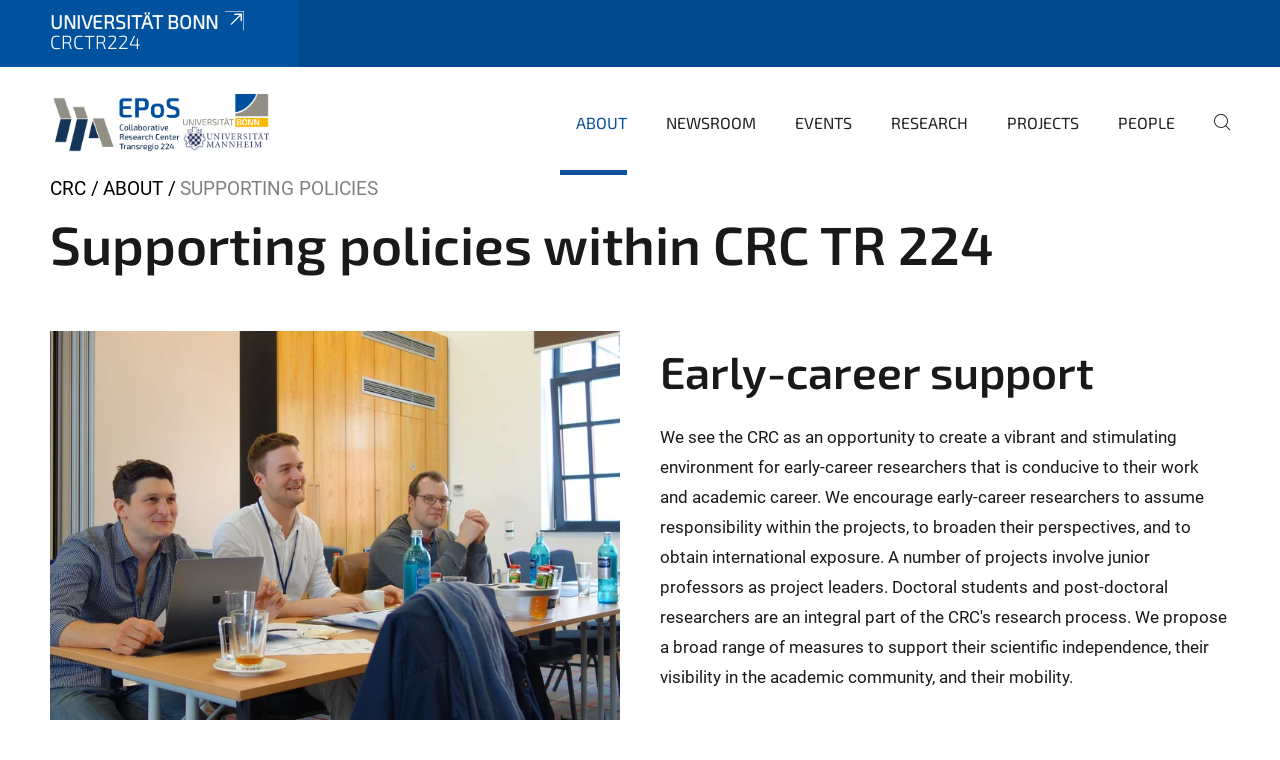

--- FILE ---
content_type: text/html;charset=utf-8
request_url: https://www.crctr224.de/about/supporting-policies
body_size: 7747
content:
<!DOCTYPE html>
<html xmlns="http://www.w3.org/1999/xhtml" lang="en" xml:lang="en">
<head><meta http-equiv="Content-Type" content="text/html; charset=UTF-8" /><link data-head-resource="1" rel="stylesheet" href="/++theme++barceloneta/css/barceloneta.min.css" /><link data-head-resource="1" rel="stylesheet" type="text/css" href="/++theme++unibonn.theme/css/style.css?tag=05-01-2026_11-26-24" /><link rel="canonical" href="https://www.crctr224.de/about/supporting-policies" /><link rel="preload icon" type="image/vnd.microsoft.icon" href="https://www.crctr224.de/favicon.ico" /><link rel="mask-icon" href="https://www.crctr224.de/favicon.ico" /><link href="https://www.crctr224.de/@@search" rel="search" title="Search this site" /><link href="https://www.crctr224.de/about/supporting-policies/crc-funding" rel="next" title="Go to next item" /><link data-bundle="easyform" href="https://www.crctr224.de/++webresource++b6e63fde-4269-5984-a67a-480840700e9a/++resource++easyform.css" media="all" rel="stylesheet" type="text/css" /><link data-bundle="multilingual" href="https://www.crctr224.de/++webresource++f30a16e6-dac4-5f5f-a036-b24364abdfc8/++resource++plone.app.multilingual.stylesheet/multilingual.css" media="all" rel="stylesheet" type="text/css" /><link data-bundle="plone-fullscreen" href="https://www.crctr224.de/++webresource++ac83a459-aa2c-5a45-80a9-9d3e95ae0847/++plone++static/plone-fullscreen/fullscreen.css" media="all" rel="stylesheet" type="text/css" /><script async="True" data-bundle="plone-fullscreen" integrity="sha384-yAbXscL0aoE/0AkFhaGNz6d74lDy9Cz7PXfkWNqRnFm0/ewX0uoBBoyPBU5qW7Nr" src="https://www.crctr224.de/++webresource++6aa4c841-faf5-51e8-8109-90bd97e7aa07/++plone++static/plone-fullscreen/fullscreen.js"></script><script data-bundle="plone" integrity="sha384-6Wh7fW8sei4bJMY3a6PIfr5jae6gj9dIadjpiDZBJsr9pJ5gW0bsg0IzoolcL3H0" src="https://www.crctr224.de/++webresource++cff93eba-89cf-5661-8beb-464cc1d0cbc7/++plone++static/bundle-plone/bundle.min.js"></script><script type="text/javascript">
var _paq = window._paq || [];
/* tracker methods like "setCustomDimension" should be called before "trackPageView" */
_paq.push(['trackPageView']);
_paq.push(['enableLinkTracking']);
(function() {
var u="https://webstat.hrz.uni-bonn.de/";
_paq.push(['setTrackerUrl', u+'matomo.php']);
_paq.push(['setSiteId', '89']);
var d=document, g=d.createElement('script'), s=d.getElementsByTagName('script')[0];
g.type='text/javascript'; g.async=true; g.defer=true; g.src=u+'matomo.js'; s.parentNode.insertBefore(g,s);
})();
</script><script data-head-resource="1" src="/++theme++unibonn.theme/js/libs.js?tag=05-01-2026_11-26-33"></script><script data-head-resource="1" src="/++theme++unibonn.theme/js/script.js?tag=05-01-2026_11-26-33"></script>
  <meta charset="utf-8"><meta charset="utf-8" /><meta name="twitter:card" content="summary" /><meta property="og:site_name" content="crctr224" /><meta property="og:title" content="Supporting policies" /><meta property="og:type" content="website" /><meta property="og:description" content="" /><meta property="og:url" content="https://www.crctr224.de/about/supporting-policies" /><meta property="og:image" content="https://www.crctr224.de/++resource++plone-logo.svg" /><meta property="og:image:type" content="image/svg+xml" /><meta name="viewport" content="width=device-width, initial-scale=1.0" /><meta name="generator" content="Plone - https://plone.org/" /></meta>
  <meta http-equiv="X-UA-Compatible" content="IE=edge"><meta charset="utf-8" /><meta name="twitter:card" content="summary" /><meta property="og:site_name" content="crctr224" /><meta property="og:title" content="Supporting policies" /><meta property="og:type" content="website" /><meta property="og:description" content="" /><meta property="og:url" content="https://www.crctr224.de/about/supporting-policies" /><meta property="og:image" content="https://www.crctr224.de/++resource++plone-logo.svg" /><meta property="og:image:type" content="image/svg+xml" /><meta name="viewport" content="width=device-width, initial-scale=1.0" /><meta name="generator" content="Plone - https://plone.org/" /></meta>
  <meta name="viewport" content="width=device-width, initial-scale=1"><meta charset="utf-8" /><meta name="twitter:card" content="summary" /><meta property="og:site_name" content="crctr224" /><meta property="og:title" content="Supporting policies" /><meta property="og:type" content="website" /><meta property="og:description" content="" /><meta property="og:url" content="https://www.crctr224.de/about/supporting-policies" /><meta property="og:image" content="https://www.crctr224.de/++resource++plone-logo.svg" /><meta property="og:image:type" content="image/svg+xml" /><meta name="viewport" content="width=device-width, initial-scale=1.0" /><meta name="generator" content="Plone - https://plone.org/" /></meta>
  <title>Supporting policies — crctr224</title>
</head>
<body id="visual-portal-wrapper" class="col-content frontend icons-on navigation-theme-navigation_default portaltype-tilepage section-about site-site subsection-supporting-policies subsection-supporting-policies-support-policies template-view thumbs-on userrole-anonymous viewpermission-view view-mode is-tilepage is-default-page" dir="ltr" data-base-url="https://www.crctr224.de/about/supporting-policies/support-policies" data-view-url="https://www.crctr224.de/about/supporting-policies/support-policies" data-portal-url="https://www.crctr224.de" data-i18ncatalogurl="https://www.crctr224.de/plonejsi18n" data-lazy_loading_image_scales="[{&quot;id&quot;: &quot;large&quot;, &quot;value&quot;: 768}, {&quot;id&quot;: &quot;preview&quot;, &quot;value&quot;: 400}, {&quot;id&quot;: &quot;mini&quot;, &quot;value&quot;: 200}, {&quot;id&quot;: &quot;thumb&quot;, &quot;value&quot;: 128}, {&quot;id&quot;: &quot;tile&quot;, &quot;value&quot;: 64}, {&quot;id&quot;: &quot;icon&quot;, &quot;value&quot;: 32}, {&quot;id&quot;: &quot;listing&quot;, &quot;value&quot;: 16}]" data-pat-pickadate="{&quot;date&quot;: {&quot;selectYears&quot;: 200}, &quot;time&quot;: {&quot;interval&quot;: 5 } }" data-pat-plone-modal="{&quot;actionOptions&quot;: {&quot;displayInModal&quot;: false}}"><div class="outer-wrapper">
    <div class="inner-wrapper">

      <div id="fontfamilies">
  <style>@font-face{font-family:'testfont';src: url('https://www.crctr224.de/font-families/default-fonts/view/++widget++form.widgets.file_eot/@@download');src: url('https://www.crctr224.de/font-families/default-fonts/view/++widget++form.widgets.file_eot/@@download') format('embedded-opentype'),url('https://www.crctr224.de/font-families/default-fonts/view/++widget++form.widgets.file_svg/@@download') format('svg'),url('https://www.crctr224.de/font-families/default-fonts/view/++widget++form.widgets.file_woff/@@download') format('woff'),url('https://www.crctr224.de/font-families/default-fonts/view/++widget++form.widgets.file_ttf/@@download') format('truetype');font-weight:normal;font-style:normal;}.testfont-icon-home:before{content:"\e902";font-family:testfont}.testfont-icon-pencil:before{content:"\e905";font-family:testfont}.testfont-icon-music:before{content:"\e911";font-family:testfont}.testfont-icon-bell:before{content:"\e951";font-family:testfont}
@font-face{font-family:'uni-bonn';src: url('https://www.crctr224.de/font-families/unibonn-fonts/view/++widget++form.widgets.file_eot/@@download');src: url('https://www.crctr224.de/font-families/unibonn-fonts/view/++widget++form.widgets.file_eot/@@download') format('embedded-opentype'),url('https://www.crctr224.de/font-families/unibonn-fonts/view/++widget++form.widgets.file_svg/@@download') format('svg'),url('https://www.crctr224.de/font-families/unibonn-fonts/view/++widget++form.widgets.file_woff/@@download') format('woff'),url('https://www.crctr224.de/font-families/unibonn-fonts/view/++widget++form.widgets.file_ttf/@@download') format('truetype');font-weight:normal;font-style:normal;}.uni-bonn-icon-arrow-down:before{content:"\e900";font-family:uni-bonn}.uni-bonn-icon-arrow-top:before{content:"\e901";font-family:uni-bonn}.uni-bonn-icon-close:before{content:"\e902";font-family:uni-bonn}.uni-bonn-icon-arrow-right:before{content:"\e903";font-family:uni-bonn}.uni-bonn-icon-arrow-left:before{content:"\e904";font-family:uni-bonn}.uni-bonn-icon-external:before{content:"\e905";font-family:uni-bonn}.uni-bonn-icon-search:before{content:"\e906";font-family:uni-bonn}.uni-bonn-icon-whatsapp-outline:before{content:"\e907";font-family:uni-bonn}.uni-bonn-icon-whatsapp:before{content:"\e908";font-family:uni-bonn}.uni-bonn-icon-youtube:before{content:"\e909";font-family:uni-bonn}.uni-bonn-icon-youtube-outline:before{content:"\e90a";font-family:uni-bonn}.uni-bonn-icon-instagram:before{content:"\e90b";font-family:uni-bonn}.uni-bonn-icon-instagram-outline:before{content:"\e90c";font-family:uni-bonn}.uni-bonn-icon-linkedin:before{content:"\e90d";font-family:uni-bonn}.uni-bonn-icon-linkedin-outline:before{content:"\e90e";font-family:uni-bonn}.uni-bonn-icon-xing:before{content:"\e90f";font-family:uni-bonn}.uni-bonn-icon-xing-outline:before{content:"\e910";font-family:uni-bonn}.uni-bonn-icon-twitter:before{content:"\e911";font-family:uni-bonn}.uni-bonn-icon-twitter-outline:before{content:"\e912";font-family:uni-bonn}.uni-bonn-icon-facebook:before{content:"\e913";font-family:uni-bonn}.uni-bonn-icon-facebook-outline:before{content:"\e914";font-family:uni-bonn}.uni-bonn-icon-navigation:before{content:"\e915";font-family:uni-bonn}.uni-bonn-icon-phone-book:before{content:"\e917";font-family:uni-bonn}.uni-bonn-icon-information:before{content:"\e918";font-family:uni-bonn}.uni-bonn-icon-checkbox:before{content:"\e919";font-family:uni-bonn}.uni-bonn-icon-filter-kachel:before{content:"\e91a";font-family:uni-bonn}.uni-bonn-icon-filter:before{content:"\e91b";font-family:uni-bonn}.uni-bonn-icon-filter-liste:before{content:"\e91c";font-family:uni-bonn}.uni-bonn-icon-delete:before{content:"\e91d";font-family:uni-bonn}.uni-bonn-icon-filter-liste-inaktiv:before{content:"\e91e";font-family:uni-bonn}.uni-bonn-icon-cheackbox-aktiv:before{content:"\e91f";font-family:uni-bonn}.uni-bonn-icon-filter-kachel-aktiv:before{content:"\e920";font-family:uni-bonn}.uni-bonn-icon-event:before{content:"\e921";font-family:uni-bonn}.uni-bonn-icon-video:before{content:"\e922";font-family:uni-bonn}.uni-bonn-icon-phone:before{content:"\e923";font-family:uni-bonn}.uni-bonn-icon-fax:before{content:"\e924";font-family:uni-bonn}.uni-bonn-icon-link:before{content:"\e925";font-family:uni-bonn}.uni-bonn-icon-download:before{content:"\e926";font-family:uni-bonn}.uni-bonn-icon-print:before{content:"\e927";font-family:uni-bonn}.uni-bonn-icon-x:before{content:"\e928";font-family:uni-bonn}.uni-bonn-icon-x-outline:before{content:"\e929";font-family:uni-bonn}.uni-bonn-icon-bluesky:before{content:"\e92a";font-family:uni-bonn}.uni-bonn-icon-bluesky-outline:before{content:"\e92b";font-family:uni-bonn}.uni-bonn-icon-location-2:before{content:"\e916";font-family:uni-bonn}.uni-bonn-icon-mastodon:before{content:"\e92c";font-family:uni-bonn}.uni-bonn-icon-mastodon-outline:before{content:"\e92d";font-family:uni-bonn}
@font-face{font-family:'Uni-Bonn-official';src: url('https://www.crctr224.de/font-families/uni-bonn-official/view/++widget++form.widgets.file_eot/@@download');src: url('https://www.crctr224.de/font-families/uni-bonn-official/view/++widget++form.widgets.file_eot/@@download') format('embedded-opentype'),url('https://www.crctr224.de/font-families/uni-bonn-official/view/++widget++form.widgets.file_svg/@@download') format('svg'),url('https://www.crctr224.de/font-families/uni-bonn-official/view/++widget++form.widgets.file_woff/@@download') format('woff'),url('https://www.crctr224.de/font-families/uni-bonn-official/view/++widget++form.widgets.file_ttf/@@download') format('truetype');font-weight:normal;font-style:normal;}.Uni-Bonn-official-icon-fakten-zahlen:before{content:"\e900";font-family:Uni-Bonn-official}.Uni-Bonn-official-icon-forschung:before{content:"\e901";font-family:Uni-Bonn-official}.Uni-Bonn-official-icon-informationen:before{content:"\e902";font-family:Uni-Bonn-official}.Uni-Bonn-official-icon-orientierung:before{content:"\e903";font-family:Uni-Bonn-official}.Uni-Bonn-official-icon-transfer:before{content:"\e904";font-family:Uni-Bonn-official}.Uni-Bonn-official-icon-promotion:before{content:"\e905";font-family:Uni-Bonn-official}.Uni-Bonn-official-icon-hochschulsport:before{content:"\e906";font-family:Uni-Bonn-official}.Uni-Bonn-official-icon-it:before{content:"\e907";font-family:Uni-Bonn-official}.Uni-Bonn-official-icon-argelander:before{content:"\e908";font-family:Uni-Bonn-official}.Uni-Bonn-official-icon-diversity:before{content:"\e909";font-family:Uni-Bonn-official}.Uni-Bonn-official-icon-sprache:before{content:"\e90a";font-family:Uni-Bonn-official}.Uni-Bonn-official-icon-veranstaltung:before{content:"\e90b";font-family:Uni-Bonn-official}.Uni-Bonn-official-icon-studieren:before{content:"\e90c";font-family:Uni-Bonn-official}.Uni-Bonn-official-icon-ranking:before{content:"\e90d";font-family:Uni-Bonn-official}.Uni-Bonn-official-icon-beratung:before{content:"\e90e";font-family:Uni-Bonn-official}.Uni-Bonn-official-icon-foerderung:before{content:"\e90f";font-family:Uni-Bonn-official}.Uni-Bonn-official-icon-qualitaetssicherung:before{content:"\e910";font-family:Uni-Bonn-official}.Uni-Bonn-official-icon-lernplattform:before{content:"\e911";font-family:Uni-Bonn-official}.Uni-Bonn-official-icon-alumni:before{content:"\e912";font-family:Uni-Bonn-official}.Uni-Bonn-official-icon-postdocs:before{content:"\e913";font-family:Uni-Bonn-official}.Uni-Bonn-official-icon-strategie:before{content:"\e914";font-family:Uni-Bonn-official}.Uni-Bonn-official-icon-lehre:before{content:"\e91c";font-family:Uni-Bonn-official}.Uni-Bonn-official-icon-exellenz:before{content:"\e91d";font-family:Uni-Bonn-official}.Uni-Bonn-official-icon-multiplikatoren:before{content:"\e91e";font-family:Uni-Bonn-official}.Uni-Bonn-official-icon-kontakt:before{content:"\e91f";font-family:Uni-Bonn-official}.Uni-Bonn-official-icon-ort:before{content:"\e920";font-family:Uni-Bonn-official}.Uni-Bonn-official-icon-international:before{content:"\e921";font-family:Uni-Bonn-official}.Uni-Bonn-official-icon-sprechstunde:before{content:"\e922";font-family:Uni-Bonn-official}.Uni-Bonn-official-icon-fortbildung:before{content:"\e923";font-family:Uni-Bonn-official}.Uni-Bonn-official-icon-bibliothek:before{content:"\e924";font-family:Uni-Bonn-official}.Uni-Bonn-official-icon-oeffnungszeiten:before{content:"\e925";font-family:Uni-Bonn-official}.Uni-Bonn-official-icon-auszeichnungen:before{content:"\e926";font-family:Uni-Bonn-official}.Uni-Bonn-official-icon-unie915:before{content:"\e915";font-family:Uni-Bonn-official}.Uni-Bonn-official-icon-unie916:before{content:"\e916";font-family:Uni-Bonn-official}.Uni-Bonn-official-icon-unie917:before{content:"\e917";font-family:Uni-Bonn-official}.Uni-Bonn-official-icon-unie918:before{content:"\e918";font-family:Uni-Bonn-official}.Uni-Bonn-official-icon-unie919:before{content:"\e919";font-family:Uni-Bonn-official}.Uni-Bonn-official-icon-unie91a:before{content:"\e91a";font-family:Uni-Bonn-official}.Uni-Bonn-official-icon-unie91b:before{content:"\e91b";font-family:Uni-Bonn-official}.Uni-Bonn-official-icon-transfer-puzzle:before{content:"\e927";font-family:Uni-Bonn-official}.Uni-Bonn-official-icon-transfer-arrow:before{content:"\e928";font-family:Uni-Bonn-official}</style>
</div>
      

      <div id="unibonn-topbar" class="unibonn-institute-topbar show-title">
    <div class="container">
        <div class="row">
            <div class="col-md-9" id="topbar-left-wrapper">
                <div id="unibonn-institute-portalname">
                    
                        
                        <p id="unibonn-title"><a href="https://www.uni-bonn.de">Universität Bonn</a></p>
                    
                    <p id="institute-title">crctr224</p>
                </div>
                <div id="language-selector">
                    

                </div>
            </div>
            <div class="col-md-3" id="topbar-right-wrapper">
                
  

            </div>
        </div>
    </div>
</div>

      <header id="company-header" class="unibonn">

    <div class="header-template-0 header-image-size-2">
      <div class="container">
        <div id="company-topbar" class="container ">
          
  <div id="company-logo">
    
      <a class="portal-logo logo_desktop" href="https://www.crctr224.de" title="crctr224">
        <img alt="crctr224" title="crctr224" src="https://www.crctr224.de/@@logo?logo_type=logo_desktop" />
      </a>
    
      <a class="portal-logo logo_mobile" href="https://www.crctr224.de" title="crctr224">
        <img alt="crctr224" title="crctr224" src="https://www.crctr224.de/@@logo?logo_type=logo_mobile" />
      </a>
    
      <a class="portal-logo logo_mobile_navigation" href="https://www.crctr224.de" title="crctr224">
        <img alt="crctr224" title="crctr224" src="https://www.crctr224.de/@@logo?logo_type=logo_mobile_navigation" />
      </a>
    
  </div>

          
  

          <div id="navigation-overlay"></div>
          

  <div class="sidenavigation-links">
    <button id="toggle-navigation" class="sidenavigation-link" aria-label="Toggle Navigation">
      <i class="icon-unibonn-navigation"></i>
    </button>
    
  </div>

  
    <div id="company-navigation-main" class="desktop">
      <nav class="main-navigation">
        
  <ul class="main-navigation-sections">
    
      <li class="section-0 in-path has-subsections">
        <a class="has-subsections" href="https://www.crctr224.de/about" data-uid="d700bb2e78a549e29f79b87d5739eb29">
          About
        </a>
      </li>
    
      <li class="section-0 has-subsections">
        <a class="has-subsections" href="https://www.crctr224.de/newsroom" data-uid="18501d73f7c4425e8554394c95ad42f4">
          Newsroom
        </a>
      </li>
    
      <li class="section-0 has-subsections">
        <a class="has-subsections" href="https://www.crctr224.de/events" data-uid="76f68ee1f9484c52a3a5255c54cd4922">
          Events
        </a>
      </li>
    
      <li class="section-0 has-subsections">
        <a class="has-subsections" href="https://www.crctr224.de/research" data-uid="9f1de006d52d4fd8a6eab1ef9bcc2b31">
          Research
        </a>
      </li>
    
      <li class="section-0 has-subsections">
        <a class="has-subsections" href="https://www.crctr224.de/projects" data-uid="97d5e826954f4f4cbeccad490dbe09a0">
          Projects
        </a>
      </li>
    
      <li class="section-0 has-subsections">
        <a class="has-subsections" href="https://www.crctr224.de/people" data-uid="108683cd654f45feb83dfb63d35f4988">
          People
        </a>
      </li>
    
    
        <li class="search">
          <a href="https://www.crctr224.de/search" title="search">
            <i class="icon-unibonn icon-unibonn-search"></i>
          </a>
        </li>
    
  </ul>

      </nav>
    </div>

    <div id="company-navigation" class="menu">
      <button class="close-navigation-menu close-desktop-navigation" aria-label="close">
        <i class="icon-unibonn-close"></i>
      </button>

      <div id="navigation-menu-header">
        
          <a class="portal-logo logo_mobile_menu" href="https://www.crctr224.de" title="crctr224">
            <img alt="crctr224" title="crctr224" src="https://www.crctr224.de/@@logo?logo_type=logo_mobile_navigation" />
          </a>
        

        <ul class="navigation-menu-header-actions">
          
            <li>
              <a class="open-search" href="https://www.crctr224.de/search" title="search">
                <i class="icon-unibonn icon-unibonn-search"></i>
              </a>
            </li>
          
          <li>
            <a class="close-navigation-menu" id="close-navigation" title="close">
              <i class="icon-unibonn-navigation"></i>
            </a>
          </li>
        </ul>
      </div>

      <div class="searchbar">
        <form action="https://www.crctr224.de/search">
          <button class="start-search" aria-label="Start Search"><i class="left icon-unibonn icon-unibonn-search"></i>
          </button>
          <input class="search-input" type="text" name="SearchableText" aria-label="Search" />
          <button class="clear-search" aria-label="Clear Search"><i class="icon-unibonn icon-unibonn-close"></i>
          </button>
        </form>
      </div>

      <nav class="main-navigation">
        <div class="navigation-level">
          <div class="spinner" style="display: block"></div>
        </div>
      </nav>

    </div>
  

        </div>
      </div>
      
  

    </div>

  </header>

      <div id="anchors"></div>

      <div id="company-content" class="container-fluid main-content-wrapper">
        <div class="row status-message-row set-max-width">
          <aside id="global_statusmessage" class="container">
      

      <div>
      </div>
    </aside>
        </div>
        <nav class="breadcrumbs">
  <span id="breadcrumbs-you-are-here" class="hiddenStructure">You are here:</span>

  <ol aria-labelledby="breadcrumbs-you-are-here">
    <li id="breadcrumbs-home">
      <a href="https://www.crctr224.de">CRC</a>
    </li>
    <li id="breadcrumbs-1">
      
        <a href="https://www.crctr224.de/about">About</a>
        
      
    </li>
    <li id="breadcrumbs-2">
      
        
        <span id="breadcrumbs-current">Supporting policies</span>
      
    </li>
  </ol>
</nav>
        <main id="main-container" class="row">
          <div id="column1-container"></div>
          <div class="col-xs-12 col-sm-12 no-padding">
              <article id="content">

            

              <header>

                <div id="viewlet-above-content-title">
</div>

                
  


                <div id="viewlet-below-content-title">
</div>

                
  


                <div id="viewlet-below-content-description"></div>

              </header>

              <div id="viewlet-above-content-body"></div>

              <div id="content-core">
                
  

    <div id="tile-page-content" data-tinymce="" data-lazy-validation-errors="{}" data-placeholder-info="Placeholderimage">

      <div class="tile-page" data-url="https://www.crctr224.de/about/supporting-policies/support-policies" data-uid="108c7c70231b4d43befa9bb812e6ad3d">
        <div class="tile-rows-wrapper">

          

          
            
              


<div id="t6u2eewb59ot" class="tile-row columns-1 tile-row-dynamic-content-width break-on-tablet break-on-mobile default-direction" style="margin-top:0px;margin-bottom:0px;padding-top:0px;padding-bottom:0px;padding-left:0px;padding-right:0px;" data-uid="t6u2eewb59ot" data-url="https://www.crctr224.de/about/supporting-policies/support-policies" data-position="0" data-portal_type="TileRowCT">

  

  <div class="background-options">

  
  
  
  
  

</div>

  <div class="tiles-wrapper">
    
      
  <div id="bmnsq98kw24c" data-uid="bmnsq98kw24c" data-url="https://www.crctr224.de/about/supporting-policies/support-policies" class="tile-valign-top tile tile-subheadline text-nocolor" style="margin-left:0px;margin-right:0px;margin-top:0px;margin-bottom:0px;padding-left:0px;padding-right:0px;padding-top:0px;padding-bottom:20px;" data-jsinit="setupTileSubheadline" data-gridsize="12">

    

    <div class="background-options">

  
  
  
  
  

</div>

    <span></span>
    <div class="tile-content ">

    <h1 class="heading-tag header-h1 left " style="">
      Supporting policies within CRC TR 224
    </h1>
    
    
    
    
    
  </div>
    <span></span>

    
  


  </div>


    
  </div>

  

</div>




            
            
          
            
              


<div id="vtuomqyptgz2" class="tile-row columns-2 tile-row-dynamic-content-width break-on-tablet break-on-mobile default-direction" style="margin-top:0px;margin-bottom:30px;padding-top:0px;padding-bottom:0px;padding-left:0px;padding-right:0px;" data-uid="vtuomqyptgz2" data-url="https://www.crctr224.de/about/supporting-policies/support-policies" data-position="0" data-portal_type="TileRowCT">

  

  <div class="background-options">

  
  
  
  
  

</div>

  <div class="tiles-wrapper">
    
      

  <div id="p78ykxqy4tvv" data-uid="p78ykxqy4tvv" data-url="https://www.crctr224.de/about/supporting-policies/support-policies" class="tile-valign-top tile-halign-left tile tile-image" style="margin-left:0px;margin-right:20px;margin-top:0px;margin-bottom:0px;padding-left:0px;padding-right:0px;padding-top:15px;padding-bottom:15px;" data-jsinit="setupTileImage" data-gridsize="6">

    

    <div class="background-options">

  
  
  
  
  

</div>

    <span></span>
    <div class="tile-content " data-haslink="False">

    
      
  
    
        <div class="" style=" --image-height: 0; --image-height-mobile: 0;">
          <img src="" class="lazy-load-scaled-image" data-src="https://www.crctr224.de/pictures/dsc03838_cropped.jpg/@@images/image" data-loader="customLoaderImage" data-base_url="https://www.crctr224.de/pictures/dsc03838_cropped.jpg/images/image" data-size_id="" data-image_dimensions="{&quot;width&quot;: 1934, &quot;height&quot;: 1378}" data-image_scalable="true" alt="Early career.jpg" height="1378" width="1934" style="object-position: 38.4783% 44.8627%;" />
        </div>
      <div class="image-subtitle" style="text-align: left; color: #1A181B;">
        
        <span>© crctr 224</span>
      </div>
    
    
  

    

    

  </div>
    <span></span>

    
  
  
  


  </div>



    
      

  <div id="1w8os7f3fkjl" data-uid="1w8os7f3fkjl" data-url="https://www.crctr224.de/about/supporting-policies/support-policies" class="tile-valign-center tile tile-frame" style="margin-left:20px;margin-right:0px;margin-top:0px;margin-bottom:0px;padding-left:0px;padding-right:0px;padding-top:0px;padding-bottom:0px;" data-jsinit="" data-gridsize="6">

    

    <div class="background-options">

  
  
  
  
  

</div>

    <span></span>
    <div class="tile-content">
    <div class="tile-rows-wrapper">
      
        


<div id="1c7idhozruav" class="tile-row columns-1 tile-row-dynamic-content-width break-on-tablet break-on-mobile default-direction" style="margin-top:0px;margin-bottom:0px;padding-top:0px;padding-bottom:0px;padding-left:0px;padding-right:0px;" data-uid="1c7idhozruav" data-url="https://www.crctr224.de/about/supporting-policies/support-policies" data-position="0" data-portal_type="TileRowCT">

  

  <div class="background-options">

  
  
  
  
  

</div>

  <div class="tiles-wrapper">
    
      
  <div id="3wp5xxp94qtq" data-uid="3wp5xxp94qtq" data-url="https://www.crctr224.de/about/supporting-policies/support-policies" class="tile-valign-top tile tile-text text-nocolor" style="margin-left:0px;margin-right:0px;margin-top:0px;margin-bottom:0px;padding-left:0px;padding-right:0px;padding-top:15px;padding-bottom:20px;" data-jsinit="setupTileText" data-gridsize="12">

    

    <div class="background-options">

  
  
  
  
  

</div>

    <span></span>
    <div class="tile-content ">
    <div>
<h2>Early-career support</h2>
<p>We see the CRC as an opportunity to create a vibrant and stimulating environment for early-career researchers that is conducive to their work and academic career. We encourage early-career researchers to assume responsibility within the projects, to broaden their perspectives, and to obtain international exposure. A number of projects involve junior professors as project leaders. Doctoral students and post-doctoral researchers are an integral part of the CRC's research process. We propose a broad range of measures to support their scientific independence, their visibility in the academic community, and their mobility. </p>
</div>
    
  </div>
    <span></span>

    
  


  </div>

    
  </div>

  

</div>




      
        


<div id="zcnznl6xjs8r" class="tile-row columns-1 tile-row-dynamic-content-width break-on-tablet break-on-mobile default-direction" style="margin-top:0px;margin-bottom:0px;padding-top:0px;padding-bottom:0px;padding-left:0px;padding-right:0px;" data-uid="zcnznl6xjs8r" data-url="https://www.crctr224.de/about/supporting-policies/support-policies" data-position="0" data-portal_type="TileRowCT">

  

  <div class="background-options">

  
  
  
  
  

</div>

  <div class="tiles-wrapper">
    
      
  <div id="2wo9ef38buy9" data-uid="2wo9ef38buy9" data-url="https://www.crctr224.de/about/supporting-policies/support-policies" class="tile-valign-top tile-halign-left tile tile-button" style="margin-left:0px;margin-right:0px;margin-top:0px;margin-bottom:0px;padding-left:0px;padding-right:0px;padding-top:0px;padding-bottom:0px;" data-jsinit="" data-gridsize="12">

    

    <div class="background-options">

  
  
  
  
  

</div>

    <span></span>
    <div class="tile-content tile-button-content" style="color:#F1F3F7;color_hover:#FFFFFF;">

    <a class="button" style="border-top:1px #07529A solid;border-right:1px #07529A solid;border-bottom:1px #07529A solid;border-left:1px #07529A solid;background:#07529A;padding-top:15px;padding-bottom:15px;padding-left:40px;padding-right:40px;color:#F1F3F7;justify-content:center;" data-icon-orientation="left" onmouseout="adjustTileButtonStyling(this, 'border-top:1px #07529A solid;border-right:1px #07529A solid;border-bottom:1px #07529A solid;border-left:1px #07529A solid;background:#07529A;padding-top:15px;padding-bottom:15px;padding-left:40px;padding-right:40px;color:#F1F3F7;justify-content:center;', 'color:#F1F3F7;')" onmouseover="adjustTileButtonStyling(this, 'border-top:1px rgba(0, 0, 0, 0) solid;border-right:1px rgba(0, 0, 0, 0) solid;border-bottom:1px rgba(0, 0, 0, 0) solid;border-left:1px rgba(0, 0, 0, 0) solid;background:#07529A;padding-top:15px;padding-bottom:15px;padding-left:40px;padding-right:40px;color:#FFFFFF;justify-content:center;', 'color:#FFFFFF;')" target="_self" href="https://www.crctr224.de/about/supporting-policies/early-career-support">
      
      <span>Learn more</span>
    </a>

  </div>
    <span></span>

    
  


  </div>


    
  </div>

  

</div>




      
    </div>
  </div>
    <span></span>

    
  
  
  


  </div>



    
  </div>

  

</div>




            
            
          
            
              


<div id="upumefz8cmou" class="tile-row columns-2 tile-row-dynamic-content-width break-on-tablet break-on-mobile reverse-direction" style="margin-top:0px;margin-bottom:30px;padding-top:0px;padding-bottom:0px;padding-left:0px;padding-right:0px;" data-uid="upumefz8cmou" data-url="https://www.crctr224.de/about/supporting-policies/support-policies" data-position="0" data-portal_type="TileRowCT">

  

  <div class="background-options">

  
  
  
  
  

</div>

  <div class="tiles-wrapper">
    
      

  <div id="df1uiynf4ck3" data-uid="df1uiynf4ck3" data-url="https://www.crctr224.de/about/supporting-policies/support-policies" class="tile-valign-center tile tile-frame" style="margin-left:0px;margin-right:20px;margin-top:0px;margin-bottom:0px;padding-left:0px;padding-right:0px;padding-top:0px;padding-bottom:0px;" data-jsinit="" data-gridsize="6">

    

    <div class="background-options">

  
  
  
  
  

</div>

    <span></span>
    <div class="tile-content">
    <div class="tile-rows-wrapper">
      
        


<div id="zf5ib4rpm7pl" class="tile-row columns-1 tile-row-dynamic-content-width break-on-tablet break-on-mobile default-direction" style="margin-top:0px;margin-bottom:0px;padding-top:0px;padding-bottom:0px;padding-left:0px;padding-right:0px;" data-uid="zf5ib4rpm7pl" data-url="https://www.crctr224.de/about/supporting-policies/support-policies" data-position="0" data-portal_type="TileRowCT">

  

  <div class="background-options">

  
  
  
  
  

</div>

  <div class="tiles-wrapper">
    
      
  <div id="ibpujrd7nb7t" data-uid="ibpujrd7nb7t" data-url="https://www.crctr224.de/about/supporting-policies/support-policies" class="tile-valign-center tile tile-text text-nocolor" style="margin-left:0px;margin-right:0px;margin-top:0px;margin-bottom:0px;padding-left:0px;padding-right:0px;padding-top:20px;padding-bottom:20px;" data-jsinit="setupTileText" data-gridsize="12">

    

    <div class="background-options">

  
  
  
  
  

</div>

    <span></span>
    <div class="tile-content ">
    <div>
<h2>Gender equality and family-friendly policies</h2>
<p>Both participating universities regard achieving equality of women and men in research and society as one of the major goals in higher education policy. Gender equality is linked to the broader goal of creating a diverse workplace in terms of gender, social, and cultural background. Both universities aim to remove any direct or indirect discrimination of women and strive to make full use of women’s skills in the fields of teaching, research, and administration. Therefore, we put special emphasis on the support of female researchers from their doctorate to their appointment to a professorship. We promote diversity and regard it as a source of innovation. In this context, we view a family-friendly work environment as crucial to the reconciliation of academic work, professional life and family responsibilities.       </p>
</div>
    
  </div>
    <span></span>

    
  


  </div>

    
  </div>

  

</div>




      
        


<div id="ganupcywtcy6" class="tile-row columns-1 tile-row-dynamic-content-width break-on-tablet break-on-mobile default-direction" style="margin-top:0px;margin-bottom:0px;padding-top:0px;padding-bottom:0px;padding-left:0px;padding-right:0px;" data-uid="ganupcywtcy6" data-url="https://www.crctr224.de/about/supporting-policies/support-policies" data-position="0" data-portal_type="TileRowCT">

  

  <div class="background-options">

  
  
  
  
  

</div>

  <div class="tiles-wrapper">
    
      
  <div id="zd377r8wclzp" data-uid="zd377r8wclzp" data-url="https://www.crctr224.de/about/supporting-policies/support-policies" class="tile-valign-top tile-halign-left tile tile-button" style="margin-left:0px;margin-right:0px;margin-top:0px;margin-bottom:0px;padding-left:0px;padding-right:0px;padding-top:0px;padding-bottom:0px;" data-jsinit="" data-gridsize="12">

    

    <div class="background-options">

  
  
  
  
  

</div>

    <span></span>
    <div class="tile-content tile-button-content" style="color:#FFFFFF;color_hover:#FFFFFF;">

    <a class="button" style="border-top:1px #07529A solid;border-right:1px #07529A solid;border-bottom:1px #07529A solid;border-left:1px #07529A solid;background:#07529A;padding-top:15px;padding-bottom:15px;padding-left:40px;padding-right:40px;color:#FFFFFF;justify-content:center;" data-icon-orientation="left" onmouseout="adjustTileButtonStyling(this, 'border-top:1px #07529A solid;border-right:1px #07529A solid;border-bottom:1px #07529A solid;border-left:1px #07529A solid;background:#07529A;padding-top:15px;padding-bottom:15px;padding-left:40px;padding-right:40px;color:#FFFFFF;justify-content:center;', 'color:#FFFFFF;')" onmouseover="adjustTileButtonStyling(this, 'border-top:1px rgba(0, 0, 0, 0) solid;border-right:1px rgba(0, 0, 0, 0) solid;border-bottom:1px rgba(0, 0, 0, 0) solid;border-left:1px rgba(0, 0, 0, 0) solid;background:#07529A;padding-top:15px;padding-bottom:15px;padding-left:40px;padding-right:40px;color:#FFFFFF;justify-content:center;', 'color:#FFFFFF;')" target="_self" href="https://www.crctr224.de/about/supporting-policies/gender-equality-and-family-friendly-policies">
      
      <span>Learn more</span>
    </a>

  </div>
    <span></span>

    
  


  </div>


    
  </div>

  

</div>




      
    </div>
  </div>
    <span></span>

    
  
  
  


  </div>



    
      

  <div id="d3n2wy91jnrv" data-uid="d3n2wy91jnrv" data-url="https://www.crctr224.de/about/supporting-policies/support-policies" class="tile-valign-top tile-halign-left tile tile-image" style="margin-left:20px;margin-right:0px;margin-top:0px;margin-bottom:0px;padding-left:0px;padding-right:0px;padding-top:15px;padding-bottom:15px;" data-jsinit="setupTileImage" data-gridsize="6">

    

    <div class="background-options">

  
  
  
  
  

</div>

    <span></span>
    <div class="tile-content " data-haslink="False">

    
      
  
    
        <div class="" style=" --image-height: 0; --image-height-mobile: 0;">
          <img src="" class="lazy-load-scaled-image" data-src="https://www.crctr224.de/pictures/university-pictures/uni_vl_familienbuero_281021_012.jpg/@@images/image" data-loader="customLoaderImage" data-base_url="https://www.crctr224.de/pictures/university-pictures/uni_vl_familienbuero_281021_012.jpg/images/image" data-size_id="" data-image_dimensions="{&quot;width&quot;: 4200, &quot;height&quot;: 2800}" data-image_scalable="true" alt="uni_vl_familienbuero_281021_012.jpg" height="2800" width="4200" style="object-position: 51.0870% 61.0870%;" />
        </div>
      <div class="image-subtitle" style="text-align: left; color: #1A181B;">
        
        <span>© Volker Lannert/Universität Bonn</span>
      </div>
    
    
  

    

    

  </div>
    <span></span>

    
  
  
  


  </div>



    
  </div>

  

</div>




            
            
          
            
              


<div id="awrttrps92w7" class="tile-row columns-1 tile-row-dynamic-content-width break-on-tablet break-on-mobile default-direction" style="margin-top:0px;margin-bottom:0px;padding-top:0px;padding-bottom:0px;padding-left:0px;padding-right:0px;" data-uid="awrttrps92w7" data-url="https://www.crctr224.de/about/supporting-policies/support-policies" data-position="0" data-portal_type="TileRowCT">

  

  <div class="background-options">

  
  
  
  
  

</div>

  <div class="tiles-wrapper">
    
      
  <div id="1dpsgkl5r1ty" data-uid="1dpsgkl5r1ty" data-url="https://www.crctr224.de/about/supporting-policies/support-policies" class="tile-valign-stretch tile tile-spacer" style="margin-left:0px;margin-right:0px;margin-top:0px;margin-bottom:0px;padding-left:0px;padding-right:0px;padding-top:0px;padding-bottom:0px;" data-jsinit="setupTileSpacer" data-gridsize="12">

    

    

    <span></span>
    <div class="tile-content">
    <div class="tile-spacer-wrapper" style="height: 50px;">
    </div>
  </div>
    <span></span>

    
  


  </div>


    
  </div>

  

</div>




            
            
          
            
              


<div id="yn6ht67k5w3r" class="tile-row columns-1 tile-row-dynamic-content-width break-on-tablet break-on-mobile default-direction" style="margin-top:0px;margin-bottom:0px;padding-top:0px;padding-bottom:0px;padding-left:0px;padding-right:0px;" data-uid="yn6ht67k5w3r" data-url="https://www.crctr224.de/about/supporting-policies/support-policies" data-position="0" data-portal_type="TileRowCT">

  

  <div class="background-options">

  
  
  
  
  

</div>

  <div class="tiles-wrapper">
    
      

  <div id="empuf0sfg283" data-uid="empuf0sfg283" data-url="https://www.crctr224.de/about/supporting-policies/support-policies" class="tile-valign-top tile tile-line" style="margin-left:0px;margin-right:0px;margin-top:0px;margin-bottom:0px;padding-left:0px;padding-right:0px;padding-top:30px;padding-bottom:30px;color:#1A181B;" data-jsinit="" data-gridsize="12">

    

    <div class="background-options">

  
  
  
  
  

</div>

    <span></span>
    <div class="tile-content">
    <hr />
  </div>
    <span></span>

    
  


  </div>



    
  </div>

  

</div>




            
            
          
            
              


<div id="rp0xaufn85zz" class="tile-row columns-1 tile-row-dynamic-content-width break-on-tablet break-on-mobile default-direction" style="margin-top:0px;margin-bottom:0px;padding-top:0px;padding-bottom:0px;padding-left:0px;padding-right:0px;" data-uid="rp0xaufn85zz" data-url="https://www.crctr224.de/about/supporting-policies/support-policies" data-position="0" data-portal_type="TileRowCT">

  

  <div class="background-options">

  
  
  
  
  

</div>

  <div class="tiles-wrapper">
    
      

  <div id="mmvudyn48hrd" data-uid="mmvudyn48hrd" data-url="https://www.crctr224.de/about/supporting-policies/support-policies" class="tile-valign-top tile tile-frame" style="margin-left:10px;margin-right:10px;margin-top:0px;margin-bottom:0px;padding-left:0px;padding-right:0px;padding-top:0px;padding-bottom:0px;" data-jsinit="" data-gridsize="12">

    

    <div class="background-options">

  
    <div class="background-color" style="background-color:#F1F3F6"></div>
  
  
  
  
  

</div>

    <span></span>
    <div class="tile-content">
    <div class="tile-rows-wrapper">
      
        


<div id="w35rj3c58i6t" class="tile-row columns-3 tile-row-dynamic-content-width break-on-tablet break-on-mobile default-direction" style="margin-top:0px;margin-bottom:0px;padding-top:0px;padding-bottom:0px;padding-left:0px;padding-right:0px;" data-uid="w35rj3c58i6t" data-url="https://www.crctr224.de/about/supporting-policies/support-policies" data-position="0" data-portal_type="TileRowCT">

  

  <div class="background-options">

  
  
  
  
  

</div>

  <div class="tiles-wrapper">
    
      
  <div id="mbir5hae9zf6" data-uid="mbir5hae9zf6" data-url="https://www.crctr224.de/about/supporting-policies/support-policies" class="tile-valign-top tile tile-subheadline text-nocolor" style="margin-left:15px;margin-right:0px;margin-top:0px;margin-bottom:0px;padding-left:0px;padding-right:0px;padding-top:0px;padding-bottom:20px;" data-jsinit="setupTileSubheadline" data-gridsize="4">

    <a id="director"></a>

    <div class="background-options">

  
  
  
  
  

</div>

    <span></span>
    <div class="tile-content ">

    
    <h2 class="heading-tag header-h2 left " style="">
      Contact
    </h2>
    
    
    
    
  </div>
    <span></span>

    
  


  </div>


    
      
  <div id="0zs64kill3k8" data-uid="0zs64kill3k8" data-url="https://www.crctr224.de/about/supporting-policies/support-policies" class="tile-valign-top tile-halign-right tile tile-businesscard" style="margin-left:0px;margin-right:0px;margin-top:0px;margin-bottom:0px;padding-left:0px;padding-right:0px;padding-top:0px;padding-bottom:0px;" data-jsinit="" data-gridsize="4">

    

    <div class="background-options">

  
  
  
  
  

</div>

    <span></span>
    <div class="tile-content">
    
      <div class="col-md-12 businesscard-wrapper">
        

  <div class="businesscard-wrapper">
      <div class="businesscard-content contact-avatar">
          <img class="avatar-circle" src="https://www.crctr224.de/people/members-alphabetical-order/crc-tr-224-central-office/@@images/image/thumb" alt="Avatar Central Office" style="object-position: 17.7922% 52.9756%;" />
      </div>

      <div class="businesscard-content contact-name">
        <p class="name">
         CRC TR 224 Central Office 
        </p>
      </div>

      

      <div class="businesscard-content contact-email">
        <p class="email">
          <a href="mailto:crctr224@uni-bonn.de">crctr224@uni-bonn.de</a>
        </p>
        
      </div>

      

      

      <div class="businesscard-content contact-phone">
        <p class="phone">
          <i class="icon-unibonn icon-unibonn-phone"></i>
          <a href="tel:+49 228 7362188">+49 228 7362188</a>
        </p>
        
      </div>

      

      <div class="businesscard-content contact-address contact-business-address">
        <i class="icon icon-unibonn-location"></i>
        
        <p class="street">Kaiserstr. 1</p>
        <p class="zipcode city">
        53111 Bonn
        </p>
      </div>

      

      

      <div class="copyright">© University of Bonn</div>

  </div>


      </div>
    
  </div>
    <span></span>

    
  


  </div>


    
      
  <div id="yrk9is2ro52y" data-uid="yrk9is2ro52y" data-url="https://www.crctr224.de/about/supporting-policies/support-policies" class="tile-valign-stretch tile tile-spacer" style="margin-left:0px;margin-right:0px;margin-top:0px;margin-bottom:0px;padding-left:0px;padding-right:0px;padding-top:0px;padding-bottom:0px;" data-jsinit="setupTileSpacer" data-gridsize="4">

    

    

    <span></span>
    <div class="tile-content">
    <div class="tile-spacer-wrapper" style="height: 50px;">
    </div>
  </div>
    <span></span>

    
  


  </div>


    
  </div>

  

</div>




      
    </div>
  </div>
    <span></span>

    
  
  
  


  </div>



    
  </div>

  

</div>




            
            
          
            
              


<div id="hohe5u3u5gji" class="tile-row columns-1 tile-row-dynamic-content-width break-on-tablet break-on-mobile default-direction" style="margin-top:0px;margin-bottom:0px;padding-top:0px;padding-bottom:0px;padding-left:0px;padding-right:0px;" data-uid="hohe5u3u5gji" data-url="https://www.crctr224.de/about/supporting-policies/support-policies" data-position="0" data-portal_type="TileRowCT">

  

  <div class="background-options">

  
  
  
  
  

</div>

  <div class="tiles-wrapper">
    
      
  <div id="j485xe7dscv9" data-uid="j485xe7dscv9" data-url="https://www.crctr224.de/about/supporting-policies/support-policies" class="tile-valign-stretch tile tile-spacer" style="margin-left:0px;margin-right:0px;margin-top:0px;margin-bottom:0px;padding-left:0px;padding-right:0px;padding-top:0px;padding-bottom:0px;" data-jsinit="setupTileSpacer" data-gridsize="12">

    

    

    <span></span>
    <div class="tile-content">
    <div class="tile-spacer-wrapper" style="height: 50px;">
    </div>
  </div>
    <span></span>

    
  


  </div>


    
  </div>

  

</div>




            
            
          

        </div>
      </div>

      

      
    </div>

  

              </div>

              <div id="viewlet-below-content-body">


</div>

            
            <footer>
              <div id="viewlet-below-content">
</div>
            </footer>
          </article>
          </div>
          <div id="column2-container"></div>
        </main>
      </div>

      <div id="spinner">
        <div class="spinner-box">
          Wird geladen
        </div>
        <div class="loader">
          <span></span>
          <span></span>
          <span></span>
          <span></span>
        </div>
      </div>
      

      <footer id="company-footer" class="unibonn">
        
        
        
  <div id="upper-footer">
    <div class="container">
      <div class="row">
        <div class="col-md-6">
          
            
            <a class="email" href="https://www.crctr224.de/people/office">
                Collaborative Research Center (CRC) TR 224 - EPoS
            </a>
            <br />
          
          <br />
          <span class="information">
            A cooperation of the University of Bonn and the University of Mannheim.
          </span>
        </div>

        <div class="col-sm-6 col-md-6">
          
            
            <div class="direct-links">
              <a href="https://www.uni-bonn.de" title="University of Bonn">University of Bonn</a>
              <a href="https://www.uni-mannheim.de/" title="University of Mannheim">University of Mannheim</a>
              <a href="https://gepris.dfg.de/gepris/projekt/326731373?language=en" title="Funded by the Deutsche Forschungsgemeinschaft (DFG) - Grant Number: 326731373 ">Funded by the Deutsche Forschungsgemeinschaft (DFG) - Grant Number: 326731373 </a>
            </div>
          
          <div class="clear"></div>
          <div class="social-media">
            <a target="_blank" href="https://twitter.com/EPoS224" title="Twitter"><i class="icon-unibonn uni-bonn-icon-twitter"></i></a>
            <a target="_blank" href="https://de.linkedin.com/company/crc-tr-224-epos-bonn-mannheim" title="LinkedIn"><i class="icon-unibonn uni-bonn-icon-linkedin"></i></a>
            <a target="_blank" href="https://bsky.app/profile/crctr224.bsky.social" title="Bluesky"><i class="icon-unibonn uni-bonn-icon-bluesky"></i></a>
          </div>
        </div>
      </div>
    </div>
  </div>

  <div id="lower-footer">
    <div class="container">
      <div class="row">
        <div class="col-md-6">
          <span class="company-name">
            crctr224
          </span>
          
        </div>
        <div class="col-md-6">
          <div class="site-actions">
            
              <a href="https://www.crctr224.de/imprint">Imprint</a>
            
              <a href="https://www.crctr224.de/datenschutzterklaerung-declaration-of-data-protection">Datenschutzterklärung/Declaration of data protection</a>
            
              <a href="https://www.chancengerechtigkeit.uni-bonn.de/en/accessibility?form.widgets.affected_page__url_=https%3A%2F%2Fwww.crctr224.de%2Fabout%2Fsupporting-policies">Accessibility</a>
            
          </div>
        </div>
      </div>
    </div>
  </div>


      </footer>

    </div>
  </div><div id="unibonn-scripts"></div></body>
</html>